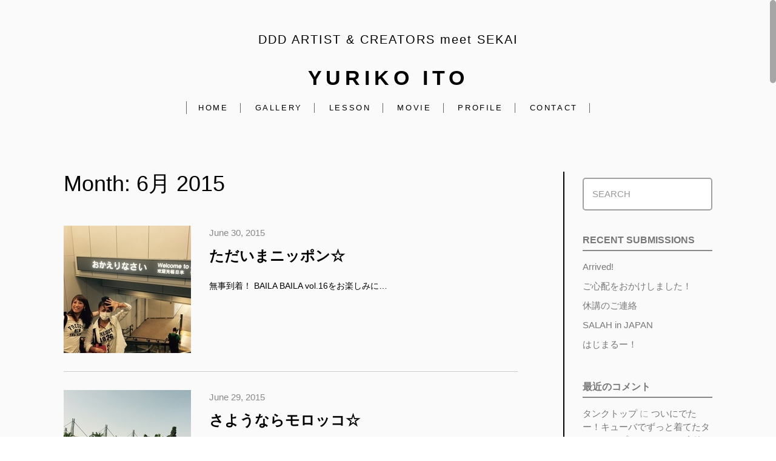

--- FILE ---
content_type: text/html; charset=UTF-8
request_url: http://yurikoito.dddblog.jp/archives/date/2015/06
body_size: 30724
content:
<!DOCTYPE html>
<html lang="ja">
<head>
<meta charset="UTF-8">
<meta name="viewport" content="width=device-width, initial-scale=1">
<title>6月 | 2015 | YURIKO ITO | DDD ARTIST &amp; CREATORS meet SEKAI</title>
<link rel="profile" href="http://gmpg.org/xfn/11">
<link rel="pingback" href="http://yurikoito.dddblog.jp/xmlrpc.php">
<link rel='dns-prefetch' href='//ajax.googleapis.com' />
<link rel='dns-prefetch' href='//s0.wp.com' />
<link rel='dns-prefetch' href='//fonts.googleapis.com' />
<link rel='dns-prefetch' href='//s.w.org' />
<link rel="alternate" type="application/rss+xml" title="YURIKO ITO | DDD ARTIST &amp; CREATORS meet SEKAI &raquo; フィード" href="http://yurikoito.dddblog.jp/feed" />
<link rel="alternate" type="application/rss+xml" title="YURIKO ITO | DDD ARTIST &amp; CREATORS meet SEKAI &raquo; コメントフィード" href="http://yurikoito.dddblog.jp/comments/feed" />
		<script type="text/javascript">
			window._wpemojiSettings = {"baseUrl":"https:\/\/s.w.org\/images\/core\/emoji\/11\/72x72\/","ext":".png","svgUrl":"https:\/\/s.w.org\/images\/core\/emoji\/11\/svg\/","svgExt":".svg","source":{"concatemoji":"http:\/\/yurikoito.dddblog.jp\/wp-includes\/js\/wp-emoji-release.min.js"}};
			!function(e,a,t){var n,r,o,i=a.createElement("canvas"),p=i.getContext&&i.getContext("2d");function s(e,t){var a=String.fromCharCode;p.clearRect(0,0,i.width,i.height),p.fillText(a.apply(this,e),0,0);e=i.toDataURL();return p.clearRect(0,0,i.width,i.height),p.fillText(a.apply(this,t),0,0),e===i.toDataURL()}function c(e){var t=a.createElement("script");t.src=e,t.defer=t.type="text/javascript",a.getElementsByTagName("head")[0].appendChild(t)}for(o=Array("flag","emoji"),t.supports={everything:!0,everythingExceptFlag:!0},r=0;r<o.length;r++)t.supports[o[r]]=function(e){if(!p||!p.fillText)return!1;switch(p.textBaseline="top",p.font="600 32px Arial",e){case"flag":return s([55356,56826,55356,56819],[55356,56826,8203,55356,56819])?!1:!s([55356,57332,56128,56423,56128,56418,56128,56421,56128,56430,56128,56423,56128,56447],[55356,57332,8203,56128,56423,8203,56128,56418,8203,56128,56421,8203,56128,56430,8203,56128,56423,8203,56128,56447]);case"emoji":return!s([55358,56760,9792,65039],[55358,56760,8203,9792,65039])}return!1}(o[r]),t.supports.everything=t.supports.everything&&t.supports[o[r]],"flag"!==o[r]&&(t.supports.everythingExceptFlag=t.supports.everythingExceptFlag&&t.supports[o[r]]);t.supports.everythingExceptFlag=t.supports.everythingExceptFlag&&!t.supports.flag,t.DOMReady=!1,t.readyCallback=function(){t.DOMReady=!0},t.supports.everything||(n=function(){t.readyCallback()},a.addEventListener?(a.addEventListener("DOMContentLoaded",n,!1),e.addEventListener("load",n,!1)):(e.attachEvent("onload",n),a.attachEvent("onreadystatechange",function(){"complete"===a.readyState&&t.readyCallback()})),(n=t.source||{}).concatemoji?c(n.concatemoji):n.wpemoji&&n.twemoji&&(c(n.twemoji),c(n.wpemoji)))}(window,document,window._wpemojiSettings);
		</script>
		<style type="text/css">
img.wp-smiley,
img.emoji {
	display: inline !important;
	border: none !important;
	box-shadow: none !important;
	height: 1em !important;
	width: 1em !important;
	margin: 0 .07em !important;
	vertical-align: -0.1em !important;
	background: none !important;
	padding: 0 !important;
}
</style>
<link rel='stylesheet' id='dashicons-css'  href='http://yurikoito.dddblog.jp/wp-includes/css/dashicons.min.css' type='text/css' media='all' />
<link rel='stylesheet' id='alizee-bootstrap-css'  href='http://yurikoito.dddblog.jp/wp-content/themes/artistblog/bootstrap/css/bootstrap.min.css' type='text/css' media='all' />
<link rel='stylesheet' id='styleddd-p-css'  href='http://yurikoito.dddblog.jp/wp-content/themes/artistblog/style_p.css' type='text/css' media='all' />
<link rel='stylesheet' id='styleddd-css'  href='http://yurikoito.dddblog.jp/wp-content/themes/artistblog/style.css' type='text/css' media='all' />
<link rel='stylesheet' id='alizee-font-awesome-css'  href='http://yurikoito.dddblog.jp/wp-content/themes/artistblog/fonts/font-awesome.min.css' type='text/css' media='all' />
<link rel='stylesheet' id='alizee-headings-fonts-css'  href='//fonts.googleapis.com/css?family=Open+Sans+Condensed%3A700&#038;ver=4.9.26' type='text/css' media='all' />
<link rel='stylesheet' id='alizee-body-fonts-css'  href='//fonts.googleapis.com/css?family=Open+Sans%3A400italic%2C700italic%2C400%2C700&#038;ver=4.9.26' type='text/css' media='all' />
<link rel='stylesheet' id='jetpack_css-css'  href='http://yurikoito.dddblog.jp/wp-content/plugins/jetpack/css/jetpack.css' type='text/css' media='all' />
<script type='text/javascript' src='//ajax.googleapis.com/ajax/libs/jquery/1.7.1/jquery.min.js'></script>
<script type='text/javascript' src='http://yurikoito.dddblog.jp/wp-content/themes/artistblog/js/scripts.js'></script>
<script type='text/javascript' src='http://yurikoito.dddblog.jp/wp-content/themes/artistblog/js/jquery.fitvids.js'></script>
<script type='text/javascript' src='http://yurikoito.dddblog.jp/wp-content/themes/artistblog/js/jquery.nicescroll.min.js'></script>
<script type='text/javascript' src='http://yurikoito.dddblog.jp/wp-content/themes/artistblog/js/nicescroll-init.js'></script>
<link rel='https://api.w.org/' href='http://yurikoito.dddblog.jp/wp-json/' />
<!--[if lt IE 9]>
<script src="http://yurikoito.dddblog.jp/wp-content/themes/artistblog/js/html5shiv.js"></script>
<![endif]-->
		<style type="text/css">.recentcomments a{display:inline !important;padding:0 !important;margin:0 !important;}</style>
					<style type="text/css">
				.site-header:after {
				    content : "";
				    display: block;
				    position: absolute;
				    top: 0;
				    left: 0;
				    background: url(http://yurikoito.dddblog.jp/wp-content/themes/artistblog/images/header.jpg) no-repeat;
				    background-position: center top;
				    background-attachment: fixed;
				    width: 100%;
				    height: 100%;
				    opacity : 1;
				}		
			</style>
	<link href="https://maxcdn.bootstrapcdn.com/font-awesome/4.7.0/css/font-awesome.min.css" rel="stylesheet" integrity="sha384-wvfXpqpZZVQGK6TAh5PVlGOfQNHSoD2xbE+QkPxCAFlNEevoEH3Sl0sibVcOQVnN" crossorigin="anonymous">
<!--link href="http://dddblog.jp/include/all-custom.css" rel="stylesheet" type="text/css" media="all" /-->
<link rel="shortcut icon" href="/favicon.ico">
</head>

<body class="archive date group-blog">
<!--================= Page start ===================-->
<div id="page" class="hfeed site">

<!--================= Header start ==================-->
<header id="header">
<div class="title_sekai">DDD ARTIST &amp; CREATORS meet SEKAI</div>
<div class="img" style="background-image:url(http://yurikoito.dddblog.jp/wp-content/uploads/2020/08/icon_ito.png)">
<!--img src="http://yurikoito.dddblog.jp/wp-content/uploads/2020/08/icon_ito.png" alt="YURIKO ITO"-->
</div>
<div class="title_blog">DDD ARTIST &amp; CREATORS BLOG</div>
<a href="/" rel="home">
<h1 class="title_name">YURIKO ITO</h1>
</a>
<nav id="sitenav" role="navigation">
<ul>
<li><a href="/">HOME</a></li>
<li class="page_item page-item-2814"><a href="http://yurikoito.dddblog.jp/gallery">GALLERY</a></li>
<li class="page_item page-item-102"><a href="http://yurikoito.dddblog.jp/schedule">LESSON</a></li>
<li class="page_item page-item-2812"><a href="http://yurikoito.dddblog.jp/movie">MOVIE</a></li>
<li class="page_item page-item-2816"><a href="http://yurikoito.dddblog.jp/profile">PROFILE</a></li>
<li><a href="&#109;&#97;&#105;&#108;&#116;&#111;&#58;&#105;&#110;&#102;&#111;&#100;d&#100;&#64;ddd&#102;&#108;&#117;&#120;.c&#111;&#46;jp">CONTACT</a></li>
</ul>
</nav>
</header>
<!--================= //Header end ==================-->

<!--================= Content start ==================-->
<div id="content" class="site-content container">
	<section id="primary" class="content-area">
		<main id="main" class="site-main" role="main">

		
			<header class="page-header">
				<h1 class="page-title">
					Month: <span>6月 2015</span>				</h1>
							</header><!-- .page-header -->

						
				
<article id="post-444" class="post-444 post type-post status-publish format-standard has-post-thumbnail hentry category-ddd">
  <div class="entry-post clearfix">
    <p class="entry-thumb">
      <a href="http://yurikoito.dddblog.jp/archives/444" title="ただいまニッポン☆" >
        <span><img width="320" height="240" src="http://yurikoito.dddblog.jp/wp-content/uploads/2015/06/channel_mlog_img_1089314-1435657616.03089200_1_d_sp.jpg" class="attachment-alizee-thumb size-alizee-thumb wp-post-image" alt="" srcset="http://yurikoito.dddblog.jp/wp-content/uploads/2015/06/channel_mlog_img_1089314-1435657616.03089200_1_d_sp.jpg 320w, http://yurikoito.dddblog.jp/wp-content/uploads/2015/06/channel_mlog_img_1089314-1435657616.03089200_1_d_sp-300x225.jpg 300w, http://yurikoito.dddblog.jp/wp-content/uploads/2015/06/channel_mlog_img_1089314-1435657616.03089200_1_d_sp-165x124.jpg 165w" sizes="(max-width: 320px) 100vw, 320px" /></span>
      </a>
    </p>
          <div class="post-content no-thumb">
        
      <header class="entry-header">
        <div class="entry-meta">
        June 30, 2015        </div><!-- .entry-meta -->
        <h1 class="entry-title"><a href="http://yurikoito.dddblog.jp/archives/444" rel="bookmark">ただいまニッポン☆</a></h1>                      </header><!-- .entry-header -->
      <div class="entry-summary">
        <p>無事到着！ BAILA BAILA vol.16をお楽しみに…</p>
      </div>
    </div>
  </div>
</article><!-- #post-## -->
			
				
<article id="post-441" class="post-441 post type-post status-publish format-standard has-post-thumbnail hentry category-blog">
  <div class="entry-post clearfix">
    <p class="entry-thumb">
      <a href="http://yurikoito.dddblog.jp/archives/441" title="さようならモロッコ☆" >
        <span><img width="320" height="240" src="http://yurikoito.dddblog.jp/wp-content/uploads/2015/06/channel_mlog_img_1089314-1435575763.47568000_1_d_sp.jpg" class="attachment-alizee-thumb size-alizee-thumb wp-post-image" alt="" srcset="http://yurikoito.dddblog.jp/wp-content/uploads/2015/06/channel_mlog_img_1089314-1435575763.47568000_1_d_sp.jpg 320w, http://yurikoito.dddblog.jp/wp-content/uploads/2015/06/channel_mlog_img_1089314-1435575763.47568000_1_d_sp-300x225.jpg 300w, http://yurikoito.dddblog.jp/wp-content/uploads/2015/06/channel_mlog_img_1089314-1435575763.47568000_1_d_sp-165x124.jpg 165w" sizes="(max-width: 320px) 100vw, 320px" /></span>
      </a>
    </p>
          <div class="post-content no-thumb">
        
      <header class="entry-header">
        <div class="entry-meta">
        June 29, 2015        </div><!-- .entry-meta -->
        <h1 class="entry-title"><a href="http://yurikoito.dddblog.jp/archives/441" rel="bookmark">さようならモロッコ☆</a></h1>                      </header><!-- .entry-header -->
      <div class="entry-summary">
        <p>BAILA BAILA vol.16の旅はモロッコへ。 私に…</p>
      </div>
    </div>
  </div>
</article><!-- #post-## -->
			
				
<article id="post-439" class="post-439 post type-post status-publish format-standard has-post-thumbnail hentry category-ddd">
  <div class="entry-post clearfix">
    <p class="entry-thumb">
      <a href="http://yurikoito.dddblog.jp/archives/439" title="撮影最終日☆" >
        <span><img width="320" height="240" src="http://yurikoito.dddblog.jp/wp-content/uploads/2015/06/channel_mlog_img_1089314-1435470206.19117100_1_d_sp.jpg" class="attachment-alizee-thumb size-alizee-thumb wp-post-image" alt="" srcset="http://yurikoito.dddblog.jp/wp-content/uploads/2015/06/channel_mlog_img_1089314-1435470206.19117100_1_d_sp.jpg 320w, http://yurikoito.dddblog.jp/wp-content/uploads/2015/06/channel_mlog_img_1089314-1435470206.19117100_1_d_sp-300x225.jpg 300w, http://yurikoito.dddblog.jp/wp-content/uploads/2015/06/channel_mlog_img_1089314-1435470206.19117100_1_d_sp-165x124.jpg 165w" sizes="(max-width: 320px) 100vw, 320px" /></span>
      </a>
    </p>
          <div class="post-content no-thumb">
        
      <header class="entry-header">
        <div class="entry-meta">
        June 28, 2015        </div><!-- .entry-meta -->
        <h1 class="entry-title"><a href="http://yurikoito.dddblog.jp/archives/439" rel="bookmark">撮影最終日☆</a></h1>                      </header><!-- .entry-header -->
      <div class="entry-summary">
        <p>最終日の朝。 今日も快晴です！ 静かに朝をむかえ、波打ち際か…</p>
      </div>
    </div>
  </div>
</article><!-- #post-## -->
			
				
<article id="post-433" class="post-433 post type-post status-publish format-standard has-post-thumbnail hentry category-ddd">
  <div class="entry-post clearfix">
    <p class="entry-thumb">
      <a href="http://yurikoito.dddblog.jp/archives/433" title="天気予報は全部晴れマーク☆" >
        <span><img width="320" height="240" src="http://yurikoito.dddblog.jp/wp-content/uploads/2015/06/channel_mlog_img_1089314-1435400489.30185500_1_d_sp.jpg" class="attachment-alizee-thumb size-alizee-thumb wp-post-image" alt="" srcset="http://yurikoito.dddblog.jp/wp-content/uploads/2015/06/channel_mlog_img_1089314-1435400489.30185500_1_d_sp.jpg 320w, http://yurikoito.dddblog.jp/wp-content/uploads/2015/06/channel_mlog_img_1089314-1435400489.30185500_1_d_sp-300x225.jpg 300w, http://yurikoito.dddblog.jp/wp-content/uploads/2015/06/channel_mlog_img_1089314-1435400489.30185500_1_d_sp-165x124.jpg 165w" sizes="(max-width: 320px) 100vw, 320px" /></span>
      </a>
    </p>
          <div class="post-content no-thumb">
        
      <header class="entry-header">
        <div class="entry-meta">
        June 27, 2015        </div><!-- .entry-meta -->
        <h1 class="entry-title"><a href="http://yurikoito.dddblog.jp/archives/433" rel="bookmark">天気予報は全部晴れマーク☆</a></h1>                      </header><!-- .entry-header -->
      <div class="entry-summary">
        <p>ここの天気予報。 すべて晴れのマークです！ ジョアンはいつも…</p>
      </div>
    </div>
  </div>
</article><!-- #post-## -->
			
				
<article id="post-430" class="post-430 post type-post status-publish format-standard has-post-thumbnail hentry category-blog">
  <div class="entry-post clearfix">
    <p class="entry-thumb">
      <a href="http://yurikoito.dddblog.jp/archives/430" title="撮影の合間☆" >
        <span><img width="320" height="427" src="http://yurikoito.dddblog.jp/wp-content/uploads/2015/06/channel_mlog_img_1089314-1435317055.44989800_1_d_sp.jpg" class="attachment-alizee-thumb size-alizee-thumb wp-post-image" alt="" srcset="http://yurikoito.dddblog.jp/wp-content/uploads/2015/06/channel_mlog_img_1089314-1435317055.44989800_1_d_sp.jpg 320w, http://yurikoito.dddblog.jp/wp-content/uploads/2015/06/channel_mlog_img_1089314-1435317055.44989800_1_d_sp-225x300.jpg 225w, http://yurikoito.dddblog.jp/wp-content/uploads/2015/06/channel_mlog_img_1089314-1435317055.44989800_1_d_sp-150x200.jpg 150w" sizes="(max-width: 320px) 100vw, 320px" /></span>
      </a>
    </p>
          <div class="post-content no-thumb">
        
      <header class="entry-header">
        <div class="entry-meta">
        June 26, 2015        </div><!-- .entry-meta -->
        <h1 class="entry-title"><a href="http://yurikoito.dddblog.jp/archives/430" rel="bookmark">撮影の合間☆</a></h1>                      </header><!-- .entry-header -->
      <div class="entry-summary">
              </div>
    </div>
  </div>
</article><!-- #post-## -->
			
				
<article id="post-428" class="post-428 post type-post status-publish format-standard hentry category-blog">
  <div class="entry-post clearfix">
    <p class="entry-thumb">
      <a href="http://yurikoito.dddblog.jp/archives/428" title="Finally!!!" >
        <span></span>
      </a>
    </p>
          <div class="post-content no-thumb">
        
      <header class="entry-header">
        <div class="entry-meta">
        June 24, 2015        </div><!-- .entry-meta -->
        <h1 class="entry-title"><a href="http://yurikoito.dddblog.jp/archives/428" rel="bookmark">Finally!!!</a></h1>                      </header><!-- .entry-header -->
      <div class="entry-summary">
        <p>日本を飛びたってから35時間以上！ 現地時間の24日13時頃…</p>
      </div>
    </div>
  </div>
</article><!-- #post-## -->
			
				
<article id="post-423" class="post-423 post type-post status-publish format-standard has-post-thumbnail hentry category-ddd">
  <div class="entry-post clearfix">
    <p class="entry-thumb">
      <a href="http://yurikoito.dddblog.jp/archives/423" title="久々の更新！" >
        <span><img width="240" height="180" src="http://yurikoito.dddblog.jp/wp-content/uploads/2015/06/channel_mlog_img_1089314-1435032880.76842400_1_d.jpg" class="attachment-alizee-thumb size-alizee-thumb wp-post-image" alt="" srcset="http://yurikoito.dddblog.jp/wp-content/uploads/2015/06/channel_mlog_img_1089314-1435032880.76842400_1_d.jpg 240w, http://yurikoito.dddblog.jp/wp-content/uploads/2015/06/channel_mlog_img_1089314-1435032880.76842400_1_d-165x124.jpg 165w" sizes="(max-width: 240px) 100vw, 240px" /></span>
      </a>
    </p>
          <div class="post-content no-thumb">
        
      <header class="entry-header">
        <div class="entry-meta">
        June 23, 2015        </div><!-- .entry-meta -->
        <h1 class="entry-title"><a href="http://yurikoito.dddblog.jp/archives/423" rel="bookmark">久々の更新！</a></h1>                      </header><!-- .entry-header -->
      <div class="entry-summary">
        <p>BAILA BAILAミュージカル大阪が終わり余韻が覚めない…</p>
      </div>
    </div>
  </div>
</article><!-- #post-## -->
			
				
<article id="post-410" class="post-410 post type-post status-publish format-standard has-post-thumbnail hentry category-ddd">
  <div class="entry-post clearfix">
    <p class="entry-thumb">
      <a href="http://yurikoito.dddblog.jp/archives/410" title="FREDDYが生まれた場所を訪問☆" >
        <span><img width="320" height="427" src="http://yurikoito.dddblog.jp/wp-content/uploads/2015/06/channel_mlog_img_1089314-1433439587.80066600_1_d_sp.jpg" class="attachment-alizee-thumb size-alizee-thumb wp-post-image" alt="" srcset="http://yurikoito.dddblog.jp/wp-content/uploads/2015/06/channel_mlog_img_1089314-1433439587.80066600_1_d_sp.jpg 320w, http://yurikoito.dddblog.jp/wp-content/uploads/2015/06/channel_mlog_img_1089314-1433439587.80066600_1_d_sp-225x300.jpg 225w, http://yurikoito.dddblog.jp/wp-content/uploads/2015/06/channel_mlog_img_1089314-1433439587.80066600_1_d_sp-150x200.jpg 150w" sizes="(max-width: 320px) 100vw, 320px" /></span>
      </a>
    </p>
          <div class="post-content no-thumb">
        
      <header class="entry-header">
        <div class="entry-meta">
        June 5, 2015        </div><!-- .entry-meta -->
        <h1 class="entry-title"><a href="http://yurikoito.dddblog.jp/archives/410" rel="bookmark">FREDDYが生まれた場所を訪問☆</a></h1>                      </header><!-- .entry-header -->
      <div class="entry-summary">
        <p>イタリア出張から帰り、いまだ絶賛時差ボケ中！もう5日たつのに…</p>
      </div>
    </div>
  </div>
</article><!-- #post-## -->
			
			
		
		</main><!-- #main -->
	</section><!-- #primary -->

  <!--============== Secondary start ==============-->
  <div id="secondary" class="widget-area" role="complementary">
    <aside id="search-2" class="widget widget_search">
<form role="search" method="get" class="search-form" action="/">
  <label>
    <span class="screen-reader-text">SEARCH</span>
    <input type="search" class="search-field" placeholder="SEARCH" value="" name="s">
  </label>
  <input type="submit" class="search-submit" value="SEARCH">
</form></aside>		<aside id="recent-posts-2" class="widget widget_recent_entries">		<h3 class="widget-title">最近の投稿</h3>		<ul>
											<li>
					<a href="http://yurikoito.dddblog.jp/archives/3212">Arrived!</a>
									</li>
											<li>
					<a href="http://yurikoito.dddblog.jp/archives/3200">ご心配をおかけしました！</a>
									</li>
											<li>
					<a href="http://yurikoito.dddblog.jp/archives/3194">休講のご連絡</a>
									</li>
											<li>
					<a href="http://yurikoito.dddblog.jp/archives/3186">SALAH in JAPAN</a>
									</li>
											<li>
					<a href="http://yurikoito.dddblog.jp/archives/3138">はじまるー！</a>
									</li>
					</ul>
		</aside><aside id="recent-comments-2" class="widget widget_recent_comments"><h3 class="widget-title">最近のコメント</h3><ul id="recentcomments"><li class="recentcomments"><a href="http://yurikoito.dddblog.jp/archives/pickupitem/2581#comment-50">タンクトップ</a> に <span class="comment-author-link"><a href='http://yurikoito.dddblog.jp/archives/2588' rel='external nofollow' class='url'>ついにでたー！キューバでずっと着てたタンクトップ♪ | YURIKOの内緒の活動日記</a></span> より</li><li class="recentcomments"><a href="http://yurikoito.dddblog.jp/archives/2576#comment-49">動画撮影でBAILA BAILAな週末を♡</a> に <span class="comment-author-link"><a href='http://risafunabashi.dddblog.jp/archives/1711' rel='external nofollow' class='url'>みんなで繋ぐBAILA BAILA 4countsリレー | フィットネスでワクワク　耳つぼでキラキラ</a></span> より</li><li class="recentcomments"><a href="http://yurikoito.dddblog.jp/archives/2568#comment-48">踊った動画を送ってね&#x1f496;みんなでつくり始めるよー&#x2728;「BAILA BAILA-J vol.3」ミュージックビデオ！</a> に <span class="comment-author-link"><a href='http://yurikoito.dddblog.jp/archives/2576' rel='external nofollow' class='url'>動画撮影でBAILA BAILAな週末を♡ | YURIKOの内緒の活動日記</a></span> より</li><li class="recentcomments"><a href="http://yurikoito.dddblog.jp/archives/2568#comment-47">踊った動画を送ってね&#x1f496;みんなでつくり始めるよー&#x2728;「BAILA BAILA-J vol.3」ミュージックビデオ！</a> に <span class="comment-author-link"><a href='http://yurikoito.dddblog.jp/archives/2573' rel='external nofollow' class='url'>チクタク♪チクタク♪ | YURIKOの内緒の活動日記</a></span> より</li><li class="recentcomments"><a href="http://yurikoito.dddblog.jp/archives/2427#comment-45">D.studio ONLINE LESSON&#x2728;いよいよ全国のみなさまへ&#x1f496;</a> に <span class="comment-author-link"><a href='http://junko.dddblog.jp/archives/1792' rel='external nofollow' class='url'>D.studio ONLINE LESSON | 呑んで食べて踊ってハッピー！</a></span> より</li></ul></aside><aside id="archives-2" class="widget widget_archive"><h3 class="widget-title">アーカイブ</h3>		<ul>
			<li><a href='http://yurikoito.dddblog.jp/archives/date/2023/05'>2023年5月</a></li>
	<li><a href='http://yurikoito.dddblog.jp/archives/date/2023/04'>2023年4月</a></li>
	<li><a href='http://yurikoito.dddblog.jp/archives/date/2023/02'>2023年2月</a></li>
	<li><a href='http://yurikoito.dddblog.jp/archives/date/2022/04'>2022年4月</a></li>
	<li><a href='http://yurikoito.dddblog.jp/archives/date/2022/02'>2022年2月</a></li>
	<li><a href='http://yurikoito.dddblog.jp/archives/date/2021/12'>2021年12月</a></li>
	<li><a href='http://yurikoito.dddblog.jp/archives/date/2021/11'>2021年11月</a></li>
	<li><a href='http://yurikoito.dddblog.jp/archives/date/2021/10'>2021年10月</a></li>
	<li><a href='http://yurikoito.dddblog.jp/archives/date/2021/08'>2021年8月</a></li>
	<li><a href='http://yurikoito.dddblog.jp/archives/date/2021/07'>2021年7月</a></li>
	<li><a href='http://yurikoito.dddblog.jp/archives/date/2021/05'>2021年5月</a></li>
	<li><a href='http://yurikoito.dddblog.jp/archives/date/2021/01'>2021年1月</a></li>
	<li><a href='http://yurikoito.dddblog.jp/archives/date/2020/11'>2020年11月</a></li>
	<li><a href='http://yurikoito.dddblog.jp/archives/date/2020/09'>2020年9月</a></li>
	<li><a href='http://yurikoito.dddblog.jp/archives/date/2020/08'>2020年8月</a></li>
	<li><a href='http://yurikoito.dddblog.jp/archives/date/2020/05'>2020年5月</a></li>
	<li><a href='http://yurikoito.dddblog.jp/archives/date/2020/04'>2020年4月</a></li>
	<li><a href='http://yurikoito.dddblog.jp/archives/date/2020/03'>2020年3月</a></li>
	<li><a href='http://yurikoito.dddblog.jp/archives/date/2020/02'>2020年2月</a></li>
	<li><a href='http://yurikoito.dddblog.jp/archives/date/2020/01'>2020年1月</a></li>
	<li><a href='http://yurikoito.dddblog.jp/archives/date/2019/10'>2019年10月</a></li>
	<li><a href='http://yurikoito.dddblog.jp/archives/date/2019/07'>2019年7月</a></li>
	<li><a href='http://yurikoito.dddblog.jp/archives/date/2019/06'>2019年6月</a></li>
	<li><a href='http://yurikoito.dddblog.jp/archives/date/2019/04'>2019年4月</a></li>
	<li><a href='http://yurikoito.dddblog.jp/archives/date/2019/03'>2019年3月</a></li>
	<li><a href='http://yurikoito.dddblog.jp/archives/date/2019/01'>2019年1月</a></li>
	<li><a href='http://yurikoito.dddblog.jp/archives/date/2018/12'>2018年12月</a></li>
	<li><a href='http://yurikoito.dddblog.jp/archives/date/2018/11'>2018年11月</a></li>
	<li><a href='http://yurikoito.dddblog.jp/archives/date/2018/09'>2018年9月</a></li>
	<li><a href='http://yurikoito.dddblog.jp/archives/date/2018/07'>2018年7月</a></li>
	<li><a href='http://yurikoito.dddblog.jp/archives/date/2018/06'>2018年6月</a></li>
	<li><a href='http://yurikoito.dddblog.jp/archives/date/2018/05'>2018年5月</a></li>
	<li><a href='http://yurikoito.dddblog.jp/archives/date/2018/04'>2018年4月</a></li>
	<li><a href='http://yurikoito.dddblog.jp/archives/date/2018/03'>2018年3月</a></li>
	<li><a href='http://yurikoito.dddblog.jp/archives/date/2018/01'>2018年1月</a></li>
	<li><a href='http://yurikoito.dddblog.jp/archives/date/2017/12'>2017年12月</a></li>
	<li><a href='http://yurikoito.dddblog.jp/archives/date/2017/11'>2017年11月</a></li>
	<li><a href='http://yurikoito.dddblog.jp/archives/date/2017/10'>2017年10月</a></li>
	<li><a href='http://yurikoito.dddblog.jp/archives/date/2017/08'>2017年8月</a></li>
	<li><a href='http://yurikoito.dddblog.jp/archives/date/2017/07'>2017年7月</a></li>
	<li><a href='http://yurikoito.dddblog.jp/archives/date/2017/04'>2017年4月</a></li>
	<li><a href='http://yurikoito.dddblog.jp/archives/date/2017/02'>2017年2月</a></li>
	<li><a href='http://yurikoito.dddblog.jp/archives/date/2017/01'>2017年1月</a></li>
	<li><a href='http://yurikoito.dddblog.jp/archives/date/2016/12'>2016年12月</a></li>
	<li><a href='http://yurikoito.dddblog.jp/archives/date/2016/11'>2016年11月</a></li>
	<li><a href='http://yurikoito.dddblog.jp/archives/date/2016/10'>2016年10月</a></li>
	<li><a href='http://yurikoito.dddblog.jp/archives/date/2016/09'>2016年9月</a></li>
	<li><a href='http://yurikoito.dddblog.jp/archives/date/2016/08'>2016年8月</a></li>
	<li><a href='http://yurikoito.dddblog.jp/archives/date/2016/07'>2016年7月</a></li>
	<li><a href='http://yurikoito.dddblog.jp/archives/date/2016/06'>2016年6月</a></li>
	<li><a href='http://yurikoito.dddblog.jp/archives/date/2016/04'>2016年4月</a></li>
	<li><a href='http://yurikoito.dddblog.jp/archives/date/2016/03'>2016年3月</a></li>
	<li><a href='http://yurikoito.dddblog.jp/archives/date/2016/01'>2016年1月</a></li>
	<li><a href='http://yurikoito.dddblog.jp/archives/date/2015/12'>2015年12月</a></li>
	<li><a href='http://yurikoito.dddblog.jp/archives/date/2015/11'>2015年11月</a></li>
	<li><a href='http://yurikoito.dddblog.jp/archives/date/2015/10'>2015年10月</a></li>
	<li><a href='http://yurikoito.dddblog.jp/archives/date/2015/09'>2015年9月</a></li>
	<li><a href='http://yurikoito.dddblog.jp/archives/date/2015/08'>2015年8月</a></li>
	<li><a href='http://yurikoito.dddblog.jp/archives/date/2015/07'>2015年7月</a></li>
	<li><a href='http://yurikoito.dddblog.jp/archives/date/2015/06'>2015年6月</a></li>
	<li><a href='http://yurikoito.dddblog.jp/archives/date/2015/05'>2015年5月</a></li>
	<li><a href='http://yurikoito.dddblog.jp/archives/date/2015/04'>2015年4月</a></li>
	<li><a href='http://yurikoito.dddblog.jp/archives/date/2015/03'>2015年3月</a></li>
		</ul>
		</aside><aside id="categories-2" class="widget widget_categories"><h3 class="widget-title">カテゴリー</h3>		<ul>
	<li class="cat-item cat-item-4"><a href="http://yurikoito.dddblog.jp/archives/category/aero" >aero</a>
</li>
	<li class="cat-item cat-item-1"><a href="http://yurikoito.dddblog.jp/archives/category/blog" >blog</a>
</li>
	<li class="cat-item cat-item-3"><a href="http://yurikoito.dddblog.jp/archives/category/ddd" >ddd</a>
</li>
	<li class="cat-item cat-item-7"><a href="http://yurikoito.dddblog.jp/archives/category/freddy" >FREDDY</a>
</li>
		</ul>
</aside>  </div>
  <!--============== //Secondary end ==============-->

  
  <!--============== Sidebar Footer start ==============-->
  <div id="sidebar-footer" class="footer-widget-area clearfix" role="complementary">
    <div class="container">
                </div>  
  </div>
  <!--============== //Sidebar Footer end ==============-->

  <!--================= Footer start ===================-->
  <footer id="colophon" class="site-footer" role="contentinfo">
    <div class="container">
      <div class="site-info">Copyright &copy; <a href="http://www.ddd-dance.com/" target="_blank">DDD</a> All Rights Reserved.
      </div>
    </div>
  </footer>
  <!--================= //Footer end ===================-->

</div>
<!--================= //Page end ===================-->
<script type='text/javascript' src='https://s0.wp.com/wp-content/js/devicepx-jetpack.js'></script>
<script type='text/javascript' src='http://yurikoito.dddblog.jp/wp-content/themes/artistblog/js/navigation.js'></script>
<script type='text/javascript' src='http://yurikoito.dddblog.jp/wp-content/themes/artistblog/js/skip-link-focus-fix.js'></script>
<script type='text/javascript' src='http://yurikoito.dddblog.jp/wp-includes/js/wp-embed.min.js'></script>

<!--GoogleAnalytics-->
<script>
  (function(i,s,o,g,r,a,m){i['GoogleAnalyticsObject']=r;i[r]=i[r]||function(){
  (i[r].q=i[r].q||[]).push(arguments)},i[r].l=1*new Date();a=s.createElement(o),
  m=s.getElementsByTagName(o)[0];a.async=1;a.src=g;m.parentNode.insertBefore(a,m)
  })(window,document,'script','//www.google-analytics.com/analytics.js','ga');

  ga('create', 'UA-32997898-8', 'auto', {'allowLinker': true});
  ga('require', 'linker');
  ga('linker:autoLink', ['dddblog.jp']);
  ga('send', 'pageview');

</script><!--// GoogleAnalytics-->

</body>
</html>


--- FILE ---
content_type: text/css
request_url: http://yurikoito.dddblog.jp/wp-content/themes/artistblog/style.css
body_size: 36109
content:
/*
Theme Name: artistblog
Theme URI: 
Author: BEACHSIDEWORKS
Author URI: https://beachsideworks.com
Description: 
*/


/*  =============================================================

　　カスタム設定

============================================================= */


/*  全体　設定
--------------------------------------------- */

body {
  background: none !important;
  font-family: "segoe UI", "ヒラギノ角ゴ ProN W3", "Hiragino Kaku Gothic Pro", "メイリオ", Meiryo, Verdana, sans-serif;
}

/*  リンク 基本設定
-------------------------- */

a:link,
a:visited {
  text-decoration: none;
}

/*  フォーム 設定
-------------------------- */

:placeholder-shown {
  color: #999;
}

::-webkit-input-placeholder {
  color: #999;
}

:-moz-placeholder {
  opacity: 1;
  color: #999;
}

::-moz-placeholder {
  opacity: 1;
  color: #999;
}

:-ms-input-placeholder {
  color: #999;
}


/*　コンテナー　設定
--------------------------------------------- */

@media (min-width: 1200px){
  .container {
    width: 1100px;
  }
}

/* clearfix 設定
-------------------------- */

.clearfix:after {
  display: block; 
  clear: both; 
  visibility: hidden;
  height: 0; 
  font-size: 0;
  content: "."; 
}

.clearfix {
  min-height: 1px;
  clear: both;
}

* html .clearfix {
  height: 1px;
}


/*  ヘッダー 設定
--------------------------------------------- */

/* -------- Header Image -------- */

.site-header:after {
  background-image: url(/wp-content/themes/main.jpg) !important;
}

#masthead {
  position: relative;
  margin-bottom: 20px;
  border: none !important;
}

#masthead:before {
  position: absolute;
  left: 0;
  right: 0;
  bottom: 0;
  z-index: 100;
  height: 15px;
  -webkit-background-size: 10px 10px;
  -moz-background-size: 10px 10px;
  background-size: 10px 10px;
  background-color: transparent;
  background-image: -webkit-gradient(linear, 0 0, 100% 100%,
              color-stop(.25, #fff), color-stop(.25, transparent),
              color-stop(.5, transparent), color-stop(.5, #fff),
              color-stop(.75, #fff), color-stop(.75, transparent),
              to(transparent));
  background-image: -webkit-linear-gradient(-45deg, #fff 25%, transparent 25%,
            transparent 50%, #fff 50%, #fff 75%,
            transparent 75%, transparent);
  background-image: -moz-linear-gradient(-45deg, #fff 25%, transparent 25%,
            transparent 50%, #fff 50%, #fff 75%,
            transparent 75%, transparent);
  background-image: -ms-linear-gradient(-45deg, #fff 25%, transparent 25%,
            transparent 50%, #fff 50%, #fff 75%,
            transparent 75%, transparent);
  background-image: -o-linear-gradient(-45deg, #fff 25%, transparent 25%,
            transparent 50%, #fff 50%, #fff 75%,
            transparent 75%, transparent);
  background-image: linear-gradient(-45deg, #fff 25%, transparent 25%,
            transparent 50%, #fff 50%, #fff 75%,
            transparent 75%, transparent);
  content: "";
}

/* ------ DDD LOGO ------ */

.has-banner .site-branding {
  padding: 200px 0 120px;
  background-position: center;
}

/* -------- Site Menu -------- */

#site-navigation {
  margin-bottom: 27px;
  box-shadow: none !important;
  border: none !important;
  background: none !important;
  font-family: "HelveticaNeue-CondensedBold","HelveticaNeue", Helvetica, Arial, sans-serif;
}

#site-navigation li {
  font-size: 1.35em;
  font-weight: bold;
  background: none !important;
}

#site-navigation a {
  padding: 0 3px;
  color: #000 !important;
}

#site-navigation a:hover {
  text-decoration: underline;
}

/* -------- Site Logo -------- */

#site-logo {
  margin-bottom: 30px;
  text-align: center;
}

#site-logo a {
  color: #000 !important;
}

#site-logo .boxMainTitle {
  display: inline-block;
  *display: inline; /* IE7用 */
  *zoom: 1; /* IE7用 */
  min-width: 450px;
  max-width: 550px;
  padding: 30px 20px 35px;
  border-top: 2px solid #000;
  border-bottom: 2px solid #000;
}

#site-logo .boxMainTitle a {
  text-decoration: none !important;
}

#site-logo .boxMainTitle a > * {
  transition: color .4s ease-in-out;
  color: #000 !important;
}

#site-logo .boxMainTitle .site-description-sub {
  margin-bottom: 2px;
  font-size: .9em;
  font-weight: bold;
}

#site-logo .boxMainTitle .site-description {
  margin-bottom: 8px;
  font-size: 3.8em;
  font-weight: bold;
  font-family: "HelveticaNeue-CondensedBold","HelveticaNeue", Helvetica, Arial, sans-serif;
}

#site-logo .boxMainTitle .site-title {
  margin: 0;
  padding: 0;
  font-size: 1.4em;
  font-weight: normal;
}

#site-logo .boxMainTitle a:hover .site-description {

}

/*  コンテンツ 設定
--------------------------------------------- */

.content-area {
  width: 70%;
}

/* -------- Secondary -------- */

#secondary {
  width: 23%;
  padding: 10px 0 10px 30px;
  border: none !important;
  border-left: 2px solid #000 !important;
  box-shadow: none !important;
  background: none !important;
}

@media only screen and (max-width: 1200px) {
  #secondary {
    width: 26%;
  } 
}

/* -------- Sidebar Footer -------- */

#sidebar-footer {
  box-shadow: none !important;
  border: none !important;
  background: none !important;
}


/*  フッター 設定
--------------------------------------------- */

#colophon {
  box-shadow: none !important;
  text-align: center;
}

#colophon,
#colophon a {
  color: #000;
}

#colophon .container {
}

.page #colophon .container,
.single #colophon .container,
.archive #colophon .container {
  width: 100%;
  padding: 0;
}

#colophon .site-info {
  padding: 50px 0 15px;
  border-top:none;
  background: none !important;
  font-family: "HelveticaNeue-CondensedBold","HelveticaNeue", Helvetica, Arial, sans-serif;
}

#colophon .site-info,
#colophon .site-info a {
  color: #999;
}



/*  トップページ 設定
--------------------------------------------- */

.home .site-main {
  margin-top: 30px;
}

/* -------- Recent -------- */

#topRecent {
  width: 100% !important;
  padding: 0 !important;
}

#topRecent .entry-post {
}

#topRecent .entry-post:nth-child(odd){
  background: #f7f7f7;
}

#topRecent .entry-post .container {
  padding-top: 40px;
  padding-bottom: 40px;
}

#topRecent .entry-post .post-content {
  padding-left: 250px;
}

#topRecent .entry-post .post-content .entry-meta {
  padding-bottom: 5px;
  font-size: 1.1em;
}

#topRecent .entry-post .post-content .entry-title {
  font-size: 1.7em;
}

#topRecent .entry-post .post-content .entry-title a {
  margin: 0;
  font-size: 1em;
}

#topRecent .entry-post .post-content .entry-title a:hover {
  text-decoration: underline;
}

#topRecent .entry-post .post-content .entry-summary {
  color: #444;
  font-size: 1em;
  line-height: 1.9em;
}

#topRecent .entry-post .post-content .entry-summary a {
  color: #444;
}

/* -------- Blog -------- */

#topbloglist {
  padding: 10px 0 0 !important;
}

#topbloglist .container {
}

#topbloglist .ttlMain {
  margin-bottom: 20px;
  padding-top: 5px;
  color: #000;
  font-size: 2.4em;
  font-family: "HelveticaNeue-CondensedBold","HelveticaNeue", Helvetica, Arial, sans-serif;
  font-weight: bold;
  text-align: center;
}

#topbloglist .boxBlogList,
#topbloglist .boxBlogList a {
  color: #444;
}

#topbloglist .boxBlogList a {
  display: block;
  margin: 0;
  padding: 17px 0;
}

#topbloglist .boxBlogList a:hover .txtCont {
  text-decoration: underline;
}

#topbloglist .boxBlogList ul li {
  overflow: hidden;
  padding: 0 !important;
  border-bottom: 1px solid #ccc !important;
}

#topbloglist .boxBlogList .txtData {
  float: left;
  width: 170px;
  margin: 0;
  padding: 0;
  color: #444;
  font-size: 1.15em;
  font-weight: bold;
  font-family: "HelveticaNeue-CondensedBold","HelveticaNeue", Helvetica, Arial, sans-serif;
}

#topbloglist .boxBlogList .txtCont {
  display: block;
  margin-left: 170px;
  margin: 0;
  padding: 0;
}

/* -------- Pick Up -------- */

#pickupitem {
  padding-top: 50px;
  padding-bottom: 20px;
}

#pickupitem .container {
}

#pickupitem .boxSectionHead {
  padding-bottom: 40px;
}

#pickupitem .boxSectionHead a {
  color: #000;
  font-weight: bold;
  text-decoration: none !important;
}

#pickupitem .boxSectionHead .icnUser {
  margin-bottom: 0;
  padding-bottom: 20px;
}

#pickupitem .boxSectionHead .icnUser img {
  width: 180px;
}

#pickupitem .boxSectionHead .ttlMain {
  margin: 0;
  color: #000;
  font-size: 3em;
  font-family: "HelveticaNeue-CondensedBold","HelveticaNeue", Helvetica, Arial, sans-serif;
}

#pickupitem .boxSectionHead .ttlMain a {
}

#pickupitem .boxSectionHead .ttlMain span {
  display: block;
  padding-top: 5px;
  font-size: .45em;
  font-weight: normal;
  font-family: "Helvetica Neue", Helvetica, Arial, sans-serif;
}

#pickupitem .boxSectionCont {
  padding: 0 0 30px;
}

#pickupitem  .box-pickupitem-list {
  display: -webkit-flex;
  display: -webkit-box;
  display: -moz-flex;
  display: -moz-box;
  display: -ms-flexbox;
  display: flex;
  -webkit-flex-wrap: wrap;
  -ms-flex-wrap: wrap;
  flex-wrap: wrap;
  margin-top: -20px;
  margin-left: -20px;
  text-align: left !important;
  letter-spacing: -.40em;
}

#pickupitem .box-pickupitem-list > li {
  float: left;
  float: none\9; /* IE8用 */  
  width: 20%;
  margin: 0;
  padding-top: 20px;
  padding-left: 20px;
  font-size: .95em;
  text-align: center;
  line-height: 1.7em;
  letter-spacing: normal;
}

@media only screen and (max-width: 1199px) {
  #pickupitem  .box-pickupitem-list > li {
    width: 25%;
  }
}

#pickupitem .box-pickupitem-list li .item-image {
  width: 100% !important;
  padding: 0;
  margin: 0 auto 18px;
  border: none;
  background: none !important;
}

#pickupitem .box-pickupitem-list li a {
  position: relative;
  display: block;
  height: 100%;
  padding: 18px;
  border: 1px solid #ccc;
  background: #fff;
}

#pickupitem .box-pickupitem-list li a:hover {
  color: #999;
}

#pickupitem .box-pickupitem-list li a:hover img {
}

#pickupitem .box-pickupitem-list li a:before {
  transition: all .2s ease-in-out;
  position: absolute;
  top: 6px;
  left: 6px;
  right: -6px;
  bottom: -6px;
  z-index: -1;
  background: #fff;
  -webkit-background-size: 6px 6px;
  -moz-background-size: 6px 6px;
  background-size: 6px 6px;
  background-color: #ddd;
  background-image: -webkit-gradient(linear, 0 0, 100% 100%,
              color-stop(.25, #fff), color-stop(.25, transparent),
              color-stop(.5, transparent), color-stop(.5, #fff),
              color-stop(.75, #fff), color-stop(.75, transparent),
              to(transparent));
  background-image: -webkit-linear-gradient(-45deg, #fff 25%, transparent 25%,
            transparent 50%, #fff 50%, #fff 75%,
            transparent 75%, transparent);
  background-image: -moz-linear-gradient(-45deg, #fff 25%, transparent 25%,
            transparent 50%, #fff 50%, #fff 75%,
            transparent 75%, transparent);
  background-image: -ms-linear-gradient(-45deg, #fff 25%, transparent 25%,
            transparent 50%, #fff 50%, #fff 75%,
            transparent 75%, transparent);
  background-image: -o-linear-gradient(-45deg, #fff 25%, transparent 25%,
            transparent 50%, #fff 50%, #fff 75%,
            transparent 75%, transparent);
  background-image: linear-gradient(-45deg, #fff 25%, transparent 25%,
            transparent 50%, #fff 50%, #fff 75%,
            transparent 75%, transparent);
  content: "";
}

#pickupitem .box-pickupitem-list li a:hover:before {
}

#pickupitem .box-pickupitem-list li .item-name {
  font-size: .92em;
  line-height: 1.7em;
}


/*  記事詳細 設定
--------------------------------------------- */

/* -------- Entry Post -------- */

.hentry {
  box-shadow: none;
  border: none;
  margin: 0;
  padding: 0 0 40px;
}

.hentry,
.hentry a,
.entry-title,
.entry-title a,
.entry-title a:hover {
  color: #000;
}

.entry-meta,
.entry-meta a,
.entry-footer,
.entry-footer a {
  color: #888;
}

.entry-meta {
  margin: 0;
  padding-bottom: 12px;
  font-size: 1.1em;
  font-family: "HelveticaNeue-CondensedBold","HelveticaNeue", Helvetica, Arial, sans-serif;
  font-weight: bold;
}

.entry-title {
  font-size: 2.1em;
  line-height: 1.4em;
}

.entry-content {
  font-size: 1em;
  line-height: 2em;
}

.entry-content a {
  text-decoration: underline;
}

.entry-content a:hover {
  text-decoration: none;
}

.entry-content img {
  max-width: 100% !important;
  height: auto !important;
  margin: 20px 0;
}

/* -------- Pager -------- */

.post-navigation,
.paging-navigation {
  width: 100% !important;
  padding: 10px 0 0;
  border-top: 3px solid #000;
}

.post-navigation .nav-previous,
.post-navigation .nav-next,
.paging-navigation .nav-previous,
.paging-navigation .nav-next {
  margin: 0 !important;
  padding: 0 !important;
  box-shadow: none;
  border-radius: 0 !important;
  background: none !important;
  font-size: .92em;
  font-family: "segoe UI", "ヒラギノ角ゴ ProN W3", "Hiragino Kaku Gothic Pro", "メイリオ", Meiryo, Verdana, sans-serif;
  font-weight: normal;
  line-height: 0;
}

.post-navigation,
.paging-navigation,
.post-navigation a,
.paging-navigation a {
  color: #000;
}

.post-navigation a,
.paging-navigation a {
  transition: background .3s ease-in-out,color .3s ease-in-out;
  position: relative;
  display: block;
  padding: 18px 0 18px 15px;
  line-height: 1.8em;
  text-decoration: none !important;
  line-height: 1.4em;
}

.post-navigation a:before,
.paging-navigation a:before {
  position: absolute;
  top: 21px;
  left: -6px;
  width: 0;
  height: 0;
  border-radius: 2px;
  border-width: 5px 6px;
  border-color: transparent #000 transparent transparent;
  border-style: solid;
  content: "";
  
}

.post-navigation a:hover,
.paging-navigation a:hover {
  text-decoration: none !important;
}

.nav-next i,
.nav-previous i {
  display: none;
}

.nav-next a {
  padding-right: 15px;
  padding-left: 0;
}

.nav-next a:before {
  right: -5px;
  left: auto;
  border-color: transparent transparent transparent #000;
}

/* -------- Side -------- */

.widget {
  margin: 0 0 40px;
  padding: 0;
  box-shadow: none;
  border: none;
  font-size: 1.05em;
  background:none;
}

h3.widget-title {
  overflow: hidden;
  padding-bottom: 8px;
  border-bottom: 2px solid #888 !important;
  color: #777 !important;
  /*font-size: 1.25em !important;*/
  font-family: "HelveticaNeue-CondensedBold","HelveticaNeue", Helvetica, Arial, sans-serif;
  font-weight: bold;
}

.widget_recent_entries .widget-title,
.alizee_recent_comments .widget-title,
.widget_categories .widget-title,
.widget_archive .widget-title {
  text-indent: -999px;
}

.widget_recent_entries .widget-title:before,
.alizee_recent_comments .widget-title:before,
.widget_categories .widget-title:before,
.widget_archive .widget-title:before {
  position: relative;
  left: 999px;
}

.widget_recent_entries .widget-title:before {
  content: "RECENT SUBMISSIONS";
}

.alizee_recent_comments .widget-title:before {
  content: "RECENT COMMENTS";
}

.widget_archive .widget-title:before {
  content: "ARCHIVE";
}

.widget_categories .widget-title:before {
  content: "CATEGORY";
}

.widget li {
  padding-bottom: 10px;
}

.widget li:before {
  display: none;
}

.widget a {
  color: #777;
  transition: color .3s ease-in-out;
}

.widget a:hover {
  color: #444;
  text-decoration: none;
}

.widget input {
  display: block;
  width: 85%;
  padding: 14px;
  border-radius: 5px;
  border: 2px solid #9fa0a0;
  color: #000 !important;
}

/*  アーカイブ 設定
--------------------------------------------- */

.page-header {
  margin: 0;
  padding: 0 0 10px;
  border: none;
  color: #000;
}

.archive .post {
  overflow: hidden;
  padding: 30px 0;
  border-top: 1px solid #ccc;
}

.archive .page-header + .post {
  border-top: none;
} 

.entry-post .entry-thumb {
  float: left;
  position: relative;
  overflow: hidden;
  width: 210px;
  height: 210px;
  margin: 0;
  padding: 0;
  vertical-align: middle;
}

.entry-post .entry-thumb a {
  display: block;
  transition: opacity .4s ease-in-out;
  text-decoration: none !important;
  color: #aaa !important;
}

.entry-post .entry-thumb a:hover {
  opacity: .7;
}

.entry-post .entry-thumb span {
  display: block;
  position: relative;
  width: 220px;
  height: 220px;
  background: #eaeaea;
}

.entry-post .entry-thumb span:before {
  position: absolute;
  top: 0;
  left: 0;
  width: 220px;
  height: 220px;
  color: #aaa;
  font-size: 15px;
  font-family: "HelveticaNeue-CondensedBold","HelveticaNeue", Helvetica, Arial, sans-serif;
  text-align: center;
  vertical-align: middle;
  line-height: 220px;
  content: "NO IMAGE";
}

.entry-post .entry-thumb img {
  transition: opacity .4s ease-in-out;
  opacity: 1;
  float: none !important;
  border: none !important;
  margin: -5px 0 0 !important;
  margin-top: 0 !important \9; /* IE8用 */
  position: absolute;
  top: 50%;
  left: 50%;
  position: inherit\9; /* IE8用 */
  top: auto\9; /* IE8用 */
  left: auto\9; /* IE8用 */
  -webkit-transform: translate(-50%, -50%);
  -ms-transform: translate(-50%, -50%);
  transform: translate(-50%, -50%);
}

/* IE9用 */
.entry-post .entry-thumb img:not(:target) {
  position: absolute \9;
  top: 50% \9;
  left: 50% \9;
  margin-top: -5px !important \9;
}

/* IE10用 */
@media screen and (-ms-high-contrast: active), (-ms-high-contrast: none) {
  .entry-post .entry-thumb img { 
    position: absolute;
    top: 50%;
    left: 50%;
    margin-top: -5px !important;
  }
}

.entry-post .post-content {
  display: block;
  padding-left: 240px;
}

.entry-post .entry-header {
  margin-bottom: 20px;
}

.entry-post .entry-meta {
  display: block;
  margin: 0;
  padding-bottom: 10px;
  color: #888;
  font-size: 1.1em;
  font-weight: normal;
}

.entry-post .entry-title {
  margin: 0;
  padding: 0;
  font-size: 1.7em;
  line-height: 1.4em;
}

.entry-post .entry-title a {
  font-size: 1em;
}

.entry-post .entry-title a:hover {
  text-decoration: underline;
}

.entry-post .entry-summary {
  line-height: 1.9em;
}


/*  検索結果 設定
--------------------------------------------- */

.search .page-header {
  margin: 0;
  padding: 0;
  border: none;
}

.search .entry-meta {
  padding: 0 0 0;
  font-weight: normal;
}

.search .entry-title {
  padding: 0 0 15px;
  font-size: 2.2em;
}

.search .hentry {
  padding: 30px 0;
  border-top: 1px solid #ccc;
}

.search .page-header + .hentry {
  border-top: none;
}

.search .paging-navigation {
  margin-top: 10px;
}


/*  ピックアップアイテム 設定
--------------------------------------------- */

.single-pickupitem .hentry {
  background: none !important;
}

.pickupitem .entry-header {
  margin-bottom: 25px;
}

.pickupitem .entry-content {
  overflow: visible !important;
}

.pickupitem .entry-content .entry-content-inner {
  overflow: visible;
  position: relative;
  margin: 0 8px 10px 0;
  padding: 40px;
  border: 1px solid #ccc;
  background: #fff;
}

.pickupitem .entry-content .entry-content-inner:before {
  transition: all .2s ease-in-out;
  position: absolute;
  top: 8px;
  left: 8px;
  right: -8px;
  bottom: -8px;
  z-index: -1;
  background: #fff;
  -webkit-background-size: 6px 6px;
  -moz-background-size: 6px 6px;
  background-size: 6px 6px;
  background-color: #ddd;
  background-image: -webkit-gradient(linear, 0 0, 100% 100%,
              color-stop(.25, #fff), color-stop(.25, transparent),
              color-stop(.5, transparent), color-stop(.5, #fff),
              color-stop(.75, #fff), color-stop(.75, transparent),
              to(transparent));
  background-image: -webkit-linear-gradient(-45deg, #fff 25%, transparent 25%,
            transparent 50%, #fff 50%, #fff 75%,
            transparent 75%, transparent);
  background-image: -moz-linear-gradient(-45deg, #fff 25%, transparent 25%,
            transparent 50%, #fff 50%, #fff 75%,
            transparent 75%, transparent);
  background-image: -ms-linear-gradient(-45deg, #fff 25%, transparent 25%,
            transparent 50%, #fff 50%, #fff 75%,
            transparent 75%, transparent);
  background-image: -o-linear-gradient(-45deg, #fff 25%, transparent 25%,
            transparent 50%, #fff 50%, #fff 75%,
            transparent 75%, transparent);
  background-image: linear-gradient(-45deg, #fff 25%, transparent 25%,
            transparent 50%, #fff 50%, #fff 75%,
            transparent 75%, transparent);
  content: "";
}

.pickupitem .entry-content h2 {
  font-size: 1.4em;
  font-weight: bold;
}

.pickupitem .entry-content p {
  margin-bottom: 15px;
}

.pickupitem .entry-content img {
  margin-top: 0;
}

.pickupitem .entry-content .item-code {
  margin-bottom: 15px;
  font-size: .9em;
}

.pickupitem .entry-content .item-price-detail {
  margin-bottom: 15px;
  color: #888;
}

.pickupitem .entry-content .btnBuy a,
.pickupitem .entry-content .btnBuyTicket a {
  width: 100%;
  margin-top: 20px;
  margin-bottom: 20px;
  padding: 20px 20px 25px !important;
  text-decoration: none !important;
  border: none;
  background-color: #000;
  color: #fff;
  box-shadow: 0 5px 0 rgba(0,0,0,0.1);
  transition:.2s ease;
}

.pickupitem .entry-content .btnBuy a:hover,
.pickupitem .entry-content .btnBuyTicket a:hover {
  background-color: #b5b5b6;
  box-shadow: 0 0 0 rgba(0,0,0,0.1);
}

.pickupitem .entry-content .btnBuy2 { text-align: right; }
.pickupitem .entry-content .btnBuy2 a:hover img { opacity: 0.7; filter: alpha(opacity=70); }

.pickupitem .entry-content .ttlPrice {
  font-size: .95em;
}

.pickupitem .entry-content .txtPrice {
  font-size: 2em;
  font-family: "HelveticaNeue-CondensedBold","HelveticaNeue", Helvetica, Arial, sans-serif;
  font-weight: bold;
}

.boxInfo dt,
.boxInfo dd {
  display: inline-block;
  *display: inline; /* IE7用 */
  *zoom: 1; /* IE7用 */
  font-weight: normal;
}

div.freddyAtt {
  margin: 50px 0;
  padding: 0 !important;
  border: none;
  color: #e60012;
}

/*  プロフィール 設定
--------------------------------------------- */

.profile dt,
.profile dd {
  padding-right: 20px;
  padding-left: 20px;
}

.profile dt {
  padding-top: 15px;
  padding-bottom: 15px;
  border-left: none !important;
}

.profile dd {
  padding-top: 10px;
  padding-bottom: 10px;
}

/*  スケジュール 設定
--------------------------------------------- */

#schedule .content .area {
  display: none;
}

#schedule .content .area:first-child {
  display: block;
}


/*  =============================================================

　画面サイズ　設定

============================================================= */

@media only screen and (max-width: 991px) {


/*  コンテンツ 設定
--------------------------------------------- */

.content-area {
  width: 100%;
  float: none;
}

/*  トップページ 設定
--------------------------------------------- */

/* -------- Recent -------- */

#topRecent .entry-post .container {
  padding-right: 20px;
  padding-left: 20px;
}

/* -------- Blog -------- */

#topbloglist .container {
  padding: 0 20px !important;
}

/* -------- Pick Up -------- */

#pickupitem  .box-pickupitem-list > li {
  width: 33.333%;
}


/*  プロフィール 設定
--------------------------------------------- */

#post-2 .center {
  text-align: center;
}


}

/*  =============================================================

　　スマホ設定（740px以下）

============================================================= */

@media only screen and (max-width: 741px) {


/*　コンテナー　設定
--------------------------------------------- */

#page {
  font-size: .85em;
}

/*  ヘッダー 設定
--------------------------------------------- */

#masthead:before {
  height: 12px;
}

.has-banner .site-branding {
  padding-top: 30%;
  padding-bottom: 10%;
  background-size: 60%;
  background-position: center 30%;
}

/* -------- Site Logo -------- */

#site-logo .boxMainTitle {
  min-width: 0;
  max-width: 100%;
} 

/*  トップページ 設定
--------------------------------------------- */

.home .site-main {
  margin-top: 20px;
}

/* -------- Recent -------- */

#topRecent .entry-post .container {
  padding: 30px 20px;
}

#topRecent .entry-post .post-content .entry-title {
  font-size: 1.55em;
}

#topRecent .entry-post .post-content .entry-summary {
  display: -webkit-box;
  -webkit-box-orient: vertical;
  -webkit-line-clamp: 3;
  overflow: hidden;
  line-height: 1.9em;
}

/* -------- Blog -------- */

#topbloglist .boxBlogList {
}

#topbloglist .boxBlogList a {
  padding: 10px 0;
}

#topbloglist .boxBlogList ul li:nth-child(n + 6) {
  display: none;
}

#topbloglist .boxBlogList .txtData {
  float: none;
  display: block;
  width: auto;
  padding-bottom: 3px;
}

#topbloglist .boxBlogList .txtCont {
  margin: 0;
  font-size: 1.1em;
}

/* -------- Pick Up -------- */

#pickupitem  .box-pickupitem-list > li {
  width: 50%;
}

#pickupitem .box-pickupitem-list > li:nth-child(n + 7) {
}

#pickupitem .box-pickupitem-list li a:before {
  -webkit-background-size: 4px 4px;
  -moz-background-size: 4px 4px;
  background-size: 4px 4px;
}

/*  記事詳細 設定
--------------------------------------------- */

/* -------- Entry Post -------- */

.entry-content {
  font-size: 1.08em;
}

/* -------- Pager -------- */

.post-navigation .nav-previous,
.post-navigation .nav-next,
.paging-navigation .nav-previous,
.paging-navigation .nav-next {
  font-size: 1em !important;
  line-height: 1.5em;
}

.post-navigation a,
.paging-navigation a {
  line-height: 1.5em;
}

/*  アーカイブ 設定
--------------------------------------------- */

.page-header h1 {
  font-size: 1.8em;
}

.entry-post .entry-header {
  margin-bottom: 5px;
}

.entry-post .entry-thumb,
.entry-post .entry-thumb span,
.entry-post .entry-thumb span:before {
  width: 150px !important;
  height: 150px !important;
  line-height: 150px;
}

.entry-post .entry-thumb span:before {
  font-size: 12px;
}

.entry-post .entry-thumb img {
  margin-top: 0 !important;
}

.entry-post .post-content {
  padding-left: 170px !important;
}

.entry-post .entry-title {
  font-size: 1.4em;
}

/*  検索結果 設定
--------------------------------------------- */

.search .entry-title {
  padding-top: 5px;
  font-size: 2.1em;
  line-height: 1em;
}

.search .entry-header {
  margin-bottom: 0 !important;
}

/*  ピックアップアイテム 設定
--------------------------------------------- */

.pickupitem .entry-content .entry-content-inner {
  padding: 30px;

}

.pickupitem .entry-content .entry-content-inner:before {
  -webkit-background-size: 4px 4px;
  -moz-background-size: 4px 4px;
  background-size: 4px 4px;
}

.pickupitem .entry-content .btnBuy a {
  padding: 20px !important;
  font-size: 1.15em;
  line-height: 1.6em;
}

.pickupitem .entry-content .btnBuy a span {
  display: none;
}

/*  プロフィール 設定
--------------------------------------------- */

.profile dt,
.profile dd {
  padding-right: 15px;
  padding-left: 15px;
}

.profile dt {
  padding-top: 12px;
  padding-bottom: 12px;
}

.profile dd {
  padding-top: 8px;
  padding-bottom: 8px;
}


}

/*  =============================================================

　　スマホ設定（499px以下）

============================================================= */

@media only screen and (max-width: 499px) {

/*  ヘッダー 設定
--------------------------------------------- */

#masthead:before {
  height: 10px;
  -webkit-background-size: 8px 8px;
  -moz-background-size: 8px 8px;
  background-size: 8px 8px;
}

.has-banner .site-branding {
  padding-top: 100px;
  padding-bottom: 80px;
  background-size: 60%;
  background-position: center 30%;
}

#site-navigation {
  margin-top: 0;
  margin-bottom: 18px;
}

#site-navigation li {
  padding: 5px;
  font-size: 1.25em;
}

#site-logo {
  margin-bottom: 15px;
  font-size: .75em;
}

#site-logo .boxMainTitle {
  padding-top: 20px;
  padding-bottom: 20px;
}

/*  トップページ 設定
--------------------------------------------- */

.home .site-main {
  margin-top: 20px;
}

/* -------- Recent -------- */

#topRecent .entry-post .container {
  padding: 20px 15px;
}

/* -------- Blog -------- */

#topbloglist {
  margin-top: 5px !important;
}

#topbloglist .ttlMain {
  margin-bottom: 15px;
  padding: 0;
  font-size: 1.8em;
}

/* -------- Pick Up -------- */

#pickupitem .boxSectionHead {
  padding-bottom: 35px;
  font-size: .85em;
}

#pickupitem .boxSectionHead .icnUser img {
  width: 140px;
}

#pickupitem .box-pickupitem-list li a {
  padding: 15px 12px;
}

#pickupitem .box-pickupitem-list li .item-image {
  width: 100%;
  height: 30vw;
  margin-bottom: 12px;
}

/*  記事詳細 設定
--------------------------------------------- */

/* -------- Entry Post -------- */

.single .entry-title,
.page .entry-title {
  font-size: 2em;
  line-height: 1.5em;
}

.entry-meta {
  padding-bottom: 10px;
  font-size: 1.1em;
}

.entry-content {
  font-size: 1.1em;
}

/* -------- Pager -------- */

.post-navigation .nav-previous,
.post-navigation .nav-next,
.paging-navigation .nav-previous,
.paging-navigation .nav-next {
  line-height: 1.6em;
}

.post-navigation a,
.paging-navigation a {
  line-height: 1.6em;
}


/*  ピックアップアイテム 設定
--------------------------------------------- */

.pickupitem .entry-content .entry-content-inner {
  padding: 25px;
}


/*  アーカイブ 設定
--------------------------------------------- */

.page-header h1 {
  font-size: 1.6em;
}

.entry-post .entry-thumb,
.entry-post .entry-thumb span,
.entry-post .entry-thumb span:before {
  width: 100px !important;
  height: 100px !important;
  line-height: 100px;
}

.entry-post .entry-thumb span:before {
  font-size: 10px;
}

.entry-post .post-content {
  padding-left: 120px !important;
}

.entry-post .entry-header {
  margin-bottom: 10px;
}

.entry-post .entry-summary {
  font-size: .95em;
}

/*  プロフィール 設定
--------------------------------------------- */

.profile dt,
.profile dd {
  padding-right: 10px;
  padding-left: 10px;
}


}

/*  =============================================================

　　スマホ設定（380px以下）

============================================================= */

@media only screen and (max-width: 381px) {


/*　コンテナー　設定
--------------------------------------------- */

#page {
  font-size: .75em;
}

/*  ヘッダー 設定
--------------------------------------------- */

.has-banner .site-branding {
  padding-top: 80px;
  padding-bottom: 60px;
  background-size: 70%;
  background-position: center 15%;
}

/*  トップページ 設定
--------------------------------------------- */

/* -------- Pick Up -------- */

#pickupitem .box-pickupitem-list {
}

#pickupitem .box-pickupitem-list > li {
  
}


/*  ピックアップアイテム 設定
--------------------------------------------- */

.pickupitem .entry-content .entry-content-inner {
  padding: 15px;

}

.pickupitem .entry-content .btnBuy a {
  padding: 15px !important;
}




}


/* -------------------------------------------------------------- 


   FOR ARTIST


-------------------------------------------------------------- */
main#main { min-height:calc( 100vh - 350px ); }
.skip-link { display:none; }
#page { background:#fafafa; }
#header { text-align:center; padding:50px 0; /*font-family:'Open Sans Condensed';*/ }
#header a { color:#000; }
#header .title_sekai { font-size:20px; letter-spacing:0.1em; margin:0 auto 30px; color:#000; }
#header .img { width:80px; height:80px; border-radius:50px; overflow: hidden; margin:0 auto; display:none; background-size:cover; }
  body.home #header .img { display:block; }
#header .img img { display:block; max-height:100%; width:auto; margin:0 auto; transition:0.2s ease; }
#header .title_blog { font-size:16px; margin:0.5em auto 0; display:none; }
  /*body.home #header .title_blog { display:block; }*/
#header .title_name { font-size:34px; font-weight:bold; letter-spacing:0.2em; margin:0 auto 20px; }
#sitenav {}
#sitenav ul { border-left:1px solid #666; display:inline-block; padding:0; }
#sitenav ul li { border-right:1px solid #666; display:inline-block; }
#sitenav ul li a,
#sitenav ul li span
 { padding:0px 1.5em; display:block; font-weight:normal; letter-spacing:0.2em; line-height:1.3; font-size:13px; }
#sitenav ul li span { color:#bbb; }
@media only screen and (max-width:767px) {
  #header { padding:15px 0; }
  #header .title_sekai { font-size:14px; }
  #header .title_blog { font-size:12px; display:none; }
  #sitenav ul li a { font-size:11px; padding:0px 0.4em; letter-spacing:0.1em; }
}

/* profile */
body.page-profile .content-area {  width:100%; }
.profile_header { position:relative; text-align:center; }
.profile_header .img { height:150px; width:150px; margin:0 auto; border-radius:75px; overflow:hidden; }
.profile_header .img img { height:100%; width:auto; display:block; }
.profile_header .links { list-style:none; list-style:none; padding:15px 10px 20px 0;
    /*position:absolute; padding:0; top:60px; left:62%; font-size:14px; text-align:left;*/ }
.profile_header .links li { display:inline-block; width:30px; }
.profile_header .links li a { color:#000; font-size:18px; padding:5px; transition:.5s ease; }
.profile_header .links li a:hover { color:#39c; }

#profile_body h3.h { margin-top:3em; font-size:16px; font-weight:normal; letter-spacing:0.2em; color:#000 }
#profile_body .tx { line-height:1.8; font-size:14px; margin-left:8em; }
#profile_body dl { margin-top:3em; }
#profile_body dl dt { margin-top:1em; font-weight:normal; line-height:1.8; }
#profile_body dl dd { margin:-1.8em 0 0 5em; line-height:1.8; }

@media only screen and (max-width:767px) {
	.profile_header .links { position:relative; top:auto; left:auto; margin:15px auto 0; text-align:center; }
  #profile_body .tx { margin-left:3em; }
}

/* movie 
body.page-movie .content-area {  width:100%; }
#movie_body { display:flex; flex-wrap:wrap; justify-content:space-between; align-items:flex-start; }
@media only screen and (max-width:767px) {
  #movie_body .e { width:auto; }
}*/

/* gallery */
body.page-gallery .content-area,
body.page-movie .content-area {  width:100%; text-align:center; margin-top:0; }
#gallery_body,
#movie_body  { width:90vw; max-width:620px; margin:0 auto; }
#gallery_body .h,
#movie_body  .h { margin:0 auto 30px; padding:0; font-size:18px; }
.gallerywrapper { display:flex; flex-wrap:wrap; align-items:flex-start; /*justify-content:space-between;*/ 
	list-style:none; padding:0; }
.gallerywrapper li { width:190px; margin:0 5px 10px; overflow:hidden; }
  #gallery_body .gallerywrapper li { height:200px; }
.gallerywrapper li a { width:100%; height:100%; display:block; position:relative; 
	background-position:center center; background-size:cover; 
  transition:.2s ease; }
  #gallery_body .gallerywrapper li a:hover { transform:scale(1.05);  }
  #movie_body .gallerywrapper li a::after { content:''; display:block; width:30%; height:auto; 
     position:absolute; top:0; bottom:0; left:0; right:0; margin:auto auto; 
     background:url(/uploads/icon_youtube.svg) center center no-repeat; background-size:contain; }
.gallerywrapper li a img { transition:.2s ease; display:block; }
  #gallery_body .gallerywrapper li a img { display:none;  }
.gallerywrapper li a:hover img { transform:scale(1.05); }	
/*.gallerywrapper li a img { opacity:0; }*/
@media only screen and (max-width:767px) {
  .gallerywrapper li { width:90vw; margin-bottom:5vw; }
  #gallery_body .gallerywrapper li { height:90vw; }
}

/*  SELECTION jcarousel
--------------------------------------------- */
.Selectlist { width: 100%; max-width: 700px; /*margin: 0 auto;*/ margin: 0 0 50px 0; padding: 0 5px; }
h3.ttlMain { text-align: left; }
h3.ttlMain a { color: #000; font-weight: bold; font-family: "HelveticaNeue-CondensedBold","HelveticaNeue", Helvetica, Arial, sans-serif; font-size: 20px; }
.jcarousel ul  { }
.jcarousel ul li { width:99px; border:none; }
.jcarousel ul li a { display:block; width:80px; height:80px; border-radius:40px; overflow:hidden; position:relative; margin:0 auto; }
.jcarousel ul li a img { display:block; /*height:100%; width:auto;*/ transition:0.2s ease; }
.jcarousel ul li a:hover img { transform:scale(1.1); }


--- FILE ---
content_type: image/svg+xml
request_url: https://s.w.org/images/core/emoji/11/svg/1f496.svg
body_size: 336
content:
<svg xmlns="http://www.w3.org/2000/svg" viewBox="0 0 36 36"><path fill="#E75A70" d="M35.885 11.833c0-5.45-4.418-9.868-9.867-9.868-3.308 0-6.227 1.633-8.018 4.129-1.791-2.496-4.71-4.129-8.017-4.129-5.45 0-9.868 4.417-9.868 9.868 0 .772.098 1.52.266 2.241C1.751 22.587 11.216 31.568 18 34.034c6.783-2.466 16.249-11.447 17.617-19.959.17-.721.268-1.469.268-2.242z"/><path fill="#FDCB58" d="M34.347 23.894l-3.824-1.416-1.416-3.824c-.145-.394-.52-.654-.938-.654-.418 0-.793.26-.938.653l-1.416 3.824-3.824 1.416c-.393.144-.653.519-.653.938 0 .418.261.793.653.938l3.824 1.416 1.416 3.824c.145.393.52.653.938.653.418 0 .793-.261.938-.653l1.416-3.824 3.824-1.416c.392-.145.653-.52.653-.938 0-.418-.261-.793-.653-.937zm-23-16.001l-2.365-.875-.875-2.365C7.961 4.26 7.587 4 7.169 4c-.419 0-.793.26-.938.653l-.876 2.365-2.364.875c-.393.146-.653.52-.653.938 0 .418.26.792.653.938l2.365.875.875 2.365c.146.393.52.653.938.653.418 0 .792-.26.938-.653l.875-2.365 2.365-.875c.393-.146.653-.519.653-.938 0-.418-.26-.792-.653-.938z"/></svg>